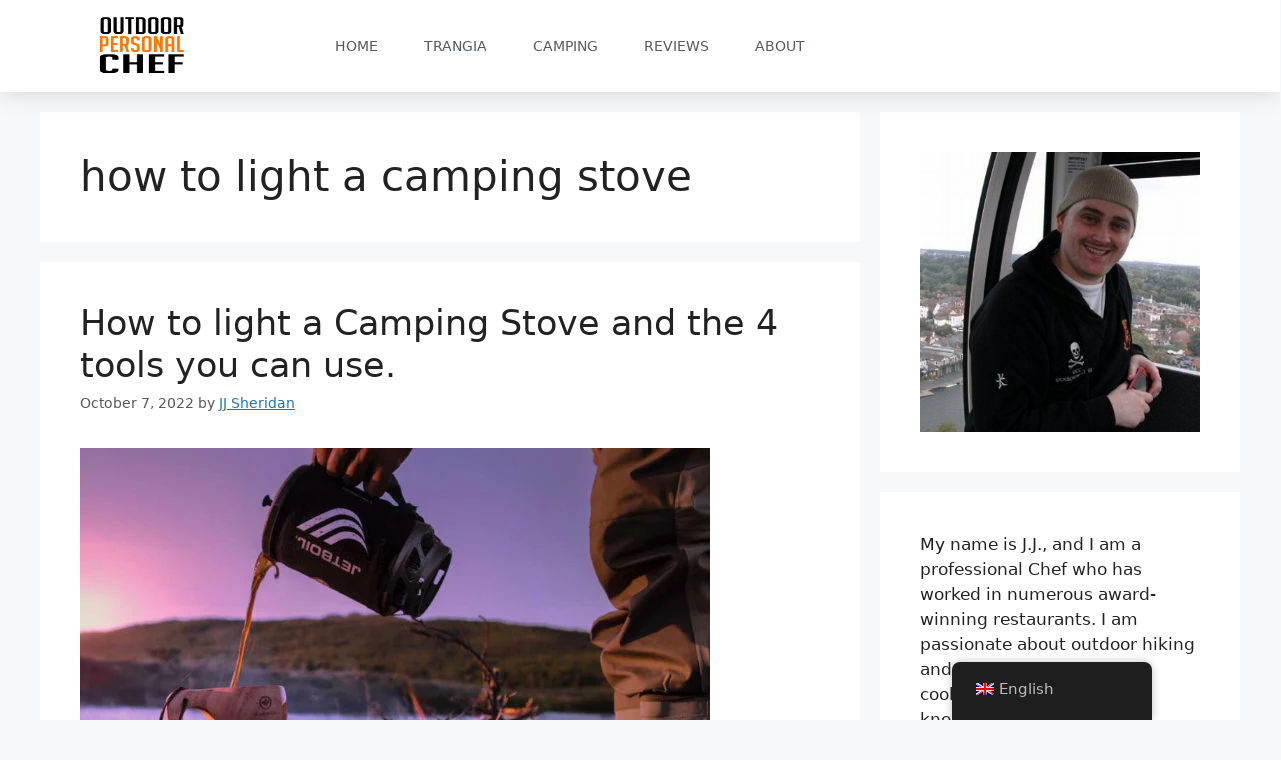

--- FILE ---
content_type: text/html; charset=utf-8
request_url: https://www.google.com/recaptcha/api2/aframe
body_size: 266
content:
<!DOCTYPE HTML><html><head><meta http-equiv="content-type" content="text/html; charset=UTF-8"></head><body><script nonce="LI-Yl_6IfKRPb1aEjoItEg">/** Anti-fraud and anti-abuse applications only. See google.com/recaptcha */ try{var clients={'sodar':'https://pagead2.googlesyndication.com/pagead/sodar?'};window.addEventListener("message",function(a){try{if(a.source===window.parent){var b=JSON.parse(a.data);var c=clients[b['id']];if(c){var d=document.createElement('img');d.src=c+b['params']+'&rc='+(localStorage.getItem("rc::a")?sessionStorage.getItem("rc::b"):"");window.document.body.appendChild(d);sessionStorage.setItem("rc::e",parseInt(sessionStorage.getItem("rc::e")||0)+1);localStorage.setItem("rc::h",'1769889747178');}}}catch(b){}});window.parent.postMessage("_grecaptcha_ready", "*");}catch(b){}</script></body></html>

--- FILE ---
content_type: text/css
request_url: https://www.outdoorpersonalchef.com/wp-content/uploads/elementor/css/post-544.css?ver=1769841251
body_size: 899
content:
.elementor-544 .elementor-element.elementor-element-16606ce4 > .elementor-container > .elementor-column > .elementor-widget-wrap{align-content:center;align-items:center;}.elementor-544 .elementor-element.elementor-element-16606ce4:not(.elementor-motion-effects-element-type-background), .elementor-544 .elementor-element.elementor-element-16606ce4 > .elementor-motion-effects-container > .elementor-motion-effects-layer{background-color:#ffffff;}.elementor-544 .elementor-element.elementor-element-16606ce4{overflow:hidden;box-shadow:0px 0px 24px 0px rgba(0,0,0,0.15);transition:background 0.3s, border 0.3s, border-radius 0.3s, box-shadow 0.3s;z-index:1;}.elementor-544 .elementor-element.elementor-element-16606ce4 > .elementor-background-overlay{transition:background 0.3s, border-radius 0.3s, opacity 0.3s;}.elementor-544 .elementor-element.elementor-element-62dd43b1{text-align:center;}.elementor-544 .elementor-element.elementor-element-62dd43b1 img{width:203px;max-width:48%;height:60px;}.elementor-544 .elementor-element.elementor-element-35969b6f .elementor-menu-toggle{margin-left:auto;background-color:rgba(0,0,0,0);border-width:0px;border-radius:0px;}.elementor-544 .elementor-element.elementor-element-35969b6f .elementor-nav-menu .elementor-item{font-size:14px;font-weight:400;text-transform:uppercase;}.elementor-544 .elementor-element.elementor-element-35969b6f .elementor-nav-menu--main .elementor-item{color:#54595f;fill:#54595f;padding-top:36px;padding-bottom:36px;}.elementor-544 .elementor-element.elementor-element-35969b6f .elementor-nav-menu--main .elementor-item:hover,
					.elementor-544 .elementor-element.elementor-element-35969b6f .elementor-nav-menu--main .elementor-item.elementor-item-active,
					.elementor-544 .elementor-element.elementor-element-35969b6f .elementor-nav-menu--main .elementor-item.highlighted,
					.elementor-544 .elementor-element.elementor-element-35969b6f .elementor-nav-menu--main .elementor-item:focus{color:#8102ce;fill:#8102ce;}.elementor-544 .elementor-element.elementor-element-35969b6f .elementor-nav-menu--main:not(.e--pointer-framed) .elementor-item:before,
					.elementor-544 .elementor-element.elementor-element-35969b6f .elementor-nav-menu--main:not(.e--pointer-framed) .elementor-item:after{background-color:#8102ce;}.elementor-544 .elementor-element.elementor-element-35969b6f .e--pointer-framed .elementor-item:before,
					.elementor-544 .elementor-element.elementor-element-35969b6f .e--pointer-framed .elementor-item:after{border-color:#8102ce;}.elementor-544 .elementor-element.elementor-element-35969b6f .e--pointer-framed .elementor-item:before{border-width:3px;}.elementor-544 .elementor-element.elementor-element-35969b6f .e--pointer-framed.e--animation-draw .elementor-item:before{border-width:0 0 3px 3px;}.elementor-544 .elementor-element.elementor-element-35969b6f .e--pointer-framed.e--animation-draw .elementor-item:after{border-width:3px 3px 0 0;}.elementor-544 .elementor-element.elementor-element-35969b6f .e--pointer-framed.e--animation-corners .elementor-item:before{border-width:3px 0 0 3px;}.elementor-544 .elementor-element.elementor-element-35969b6f .e--pointer-framed.e--animation-corners .elementor-item:after{border-width:0 3px 3px 0;}.elementor-544 .elementor-element.elementor-element-35969b6f .e--pointer-underline .elementor-item:after,
					 .elementor-544 .elementor-element.elementor-element-35969b6f .e--pointer-overline .elementor-item:before,
					 .elementor-544 .elementor-element.elementor-element-35969b6f .e--pointer-double-line .elementor-item:before,
					 .elementor-544 .elementor-element.elementor-element-35969b6f .e--pointer-double-line .elementor-item:after{height:3px;}.elementor-544 .elementor-element.elementor-element-35969b6f{--e-nav-menu-horizontal-menu-item-margin:calc( 6px / 2 );--nav-menu-icon-size:30px;}.elementor-544 .elementor-element.elementor-element-35969b6f .elementor-nav-menu--main:not(.elementor-nav-menu--layout-horizontal) .elementor-nav-menu > li:not(:last-child){margin-bottom:6px;}.elementor-544 .elementor-element.elementor-element-35969b6f .elementor-nav-menu--dropdown a, .elementor-544 .elementor-element.elementor-element-35969b6f .elementor-menu-toggle{color:#000000;fill:#000000;}.elementor-544 .elementor-element.elementor-element-35969b6f .elementor-nav-menu--dropdown{background-color:#f2f2f2;}.elementor-544 .elementor-element.elementor-element-35969b6f .elementor-nav-menu--dropdown a:hover,
					.elementor-544 .elementor-element.elementor-element-35969b6f .elementor-nav-menu--dropdown a:focus,
					.elementor-544 .elementor-element.elementor-element-35969b6f .elementor-nav-menu--dropdown a.elementor-item-active,
					.elementor-544 .elementor-element.elementor-element-35969b6f .elementor-nav-menu--dropdown a.highlighted,
					.elementor-544 .elementor-element.elementor-element-35969b6f .elementor-menu-toggle:hover,
					.elementor-544 .elementor-element.elementor-element-35969b6f .elementor-menu-toggle:focus{color:#00ce1b;}.elementor-544 .elementor-element.elementor-element-35969b6f .elementor-nav-menu--dropdown a:hover,
					.elementor-544 .elementor-element.elementor-element-35969b6f .elementor-nav-menu--dropdown a:focus,
					.elementor-544 .elementor-element.elementor-element-35969b6f .elementor-nav-menu--dropdown a.elementor-item-active,
					.elementor-544 .elementor-element.elementor-element-35969b6f .elementor-nav-menu--dropdown a.highlighted{background-color:#ededed;}.elementor-544 .elementor-element.elementor-element-35969b6f .elementor-nav-menu--dropdown .elementor-item, .elementor-544 .elementor-element.elementor-element-35969b6f .elementor-nav-menu--dropdown  .elementor-sub-item{font-size:15px;}.elementor-544 .elementor-element.elementor-element-35969b6f div.elementor-menu-toggle{color:#000000;}.elementor-544 .elementor-element.elementor-element-35969b6f div.elementor-menu-toggle svg{fill:#000000;}.elementor-544 .elementor-element.elementor-element-35969b6f div.elementor-menu-toggle:hover, .elementor-544 .elementor-element.elementor-element-35969b6f div.elementor-menu-toggle:focus{color:#00ce1b;}.elementor-544 .elementor-element.elementor-element-35969b6f div.elementor-menu-toggle:hover svg, .elementor-544 .elementor-element.elementor-element-35969b6f div.elementor-menu-toggle:focus svg{fill:#00ce1b;}.elementor-theme-builder-content-area{height:400px;}.elementor-location-header:before, .elementor-location-footer:before{content:"";display:table;clear:both;}@media(max-width:1024px) and (min-width:768px){.elementor-544 .elementor-element.elementor-element-3a8baac6{width:20%;}.elementor-544 .elementor-element.elementor-element-18df0e64{width:60%;}.elementor-544 .elementor-element.elementor-element-1ba0f0b3{width:20%;}}@media(max-width:1024px){.elementor-544 .elementor-element.elementor-element-16606ce4{padding:20px 20px 20px 20px;}.elementor-544 .elementor-element.elementor-element-35969b6f .elementor-nav-menu .elementor-item{font-size:13px;}.elementor-544 .elementor-element.elementor-element-35969b6f .elementor-nav-menu--main .elementor-item{padding-left:14px;padding-right:14px;}.elementor-544 .elementor-element.elementor-element-35969b6f{--e-nav-menu-horizontal-menu-item-margin:calc( 0px / 2 );}.elementor-544 .elementor-element.elementor-element-35969b6f .elementor-nav-menu--main:not(.elementor-nav-menu--layout-horizontal) .elementor-nav-menu > li:not(:last-child){margin-bottom:0px;}}@media(max-width:767px){.elementor-544 .elementor-element.elementor-element-16606ce4{padding:20px 20px 20px 20px;}.elementor-544 .elementor-element.elementor-element-3a8baac6{width:50%;}.elementor-544 .elementor-element.elementor-element-3a8baac6 > .elementor-element-populated{margin:0px 0px 0px 0px;--e-column-margin-right:0px;--e-column-margin-left:0px;}.elementor-544 .elementor-element.elementor-element-62dd43b1{width:auto;max-width:auto;align-self:center;text-align:start;}.elementor-544 .elementor-element.elementor-element-62dd43b1 img{width:238px;max-width:50%;height:54px;object-fit:fill;}.elementor-544 .elementor-element.elementor-element-18df0e64{width:50%;}.elementor-544 .elementor-element.elementor-element-18df0e64 > .elementor-element-populated{margin:0px 0px 0px 0px;--e-column-margin-right:0px;--e-column-margin-left:0px;}.elementor-544 .elementor-element.elementor-element-35969b6f .elementor-nav-menu--dropdown a{padding-top:12px;padding-bottom:12px;}.elementor-544 .elementor-element.elementor-element-35969b6f .elementor-nav-menu--main > .elementor-nav-menu > li > .elementor-nav-menu--dropdown, .elementor-544 .elementor-element.elementor-element-35969b6f .elementor-nav-menu__container.elementor-nav-menu--dropdown{margin-top:20px !important;}.elementor-544 .elementor-element.elementor-element-1ba0f0b3{width:50%;}}

--- FILE ---
content_type: application/javascript
request_url: https://www.outdoorpersonalchef.com/wp-content/plugins/refer-links/assets/js/flipdown.js?ver=6.9
body_size: 2598
content:
/**
 * @name FlipDown
 * @description Flip styled countdown clock
 * @author Peter Butcher (PButcher) <pbutcher93[at]gmail[dot]com>
 * @param {number} uts - Time to count down to as unix timestamp
 * @param {string} el - DOM element to attach FlipDown to
 * @param {object} opt - Optional configuration settings
 **/
class FlipDown {
  constructor(uts, el = "flipdown", opt = {}) {
    // If uts is not specified
    if (typeof uts !== "number") {
      throw new Error(
        `FlipDown: Constructor expected unix timestamp, got ${typeof uts} instead.`
      );
    }

    // If opt is specified, but not el
    if (typeof el === "object") {
      opt = el;
      el = "flipdown";
    }

    // FlipDown version
    this.version = "0.3.2";

    // Initialised?
    this.initialised = false;

    // Time at instantiation in seconds
    this.now = this._getTime();

    // UTS to count down to
    this.epoch = uts;

    // UTS passed to FlipDown is in the past
    this.countdownEnded = false;

    // User defined callback for countdown end
    this.hasEndedCallback = null;

    // FlipDown DOM element
    this.element = document.getElementById(el);

    // Rotor DOM elements
    this.rotors = [];
    this.rotorLeafFront = [];
    this.rotorLeafRear = [];
    this.rotorTops = [];
    this.rotorBottoms = [];

    // Interval
    this.countdown = null;

    // Number of days remaining
    this.daysRemaining = 0;

    // Clock values as numbers
    this.clockValues = {};

    // Clock values as strings
    this.clockStrings = {};

    // Clock values as array
    this.clockValuesAsString = [];
    this.prevClockValuesAsString = [];

    // Parse options
    this.opts = this._parseOptions(opt);

    // Set options
    this._setOptions();

    // Print Version
    // console.log(`FlipDown ${this.version} (Theme: ${this.opts.theme})`);
  }

  /**
   * @name start
   * @description Start the countdown
   * @author PButcher
   **/
  start() {
    // Initialise the clock
    if (!this.initialised) this._init();

    // Set up the countdown interval
    this.countdown = setInterval(this._tick.bind(this), 1000);

    // Chainable
    return this;
  }

  /**
   * @name ifEnded
   * @description Call a function once the countdown ends
   * @author PButcher
   * @param {function} cb - Callback
   **/
  ifEnded(cb) {
    this.hasEndedCallback = function () {
      cb();
      this.hasEndedCallback = null;
    };

    // Chainable
    return this;
  }

  /**
   * @name _getTime
   * @description Get the time in seconds (unix timestamp)
   * @author PButcher
   **/
  _getTime() {
    return new Date().getTime() / 1000;
  }

  /**
   * @name _hasCountdownEnded
   * @description Has the countdown ended?
   * @author PButcher
   **/
  _hasCountdownEnded() {
    // Countdown has ended
    if (this.epoch - this.now < 0) {
      this.countdownEnded = true;

      // Fire the ifEnded callback once if it was set
      if (this.hasEndedCallback != null) {
        // Call ifEnded callback
        this.hasEndedCallback();

        // Remove the callback
        this.hasEndedCallback = null;
      }

      return true;

      // Countdown has not ended
    } else {
      this.countdownEnded = false;
      return false;
    }
  }

  /**
   * @name _parseOptions
   * @description Parse any passed options
   * @param {object} opt - Optional configuration settings
   * @author PButcher
   **/
  _parseOptions(opt) {
    let headings = ["Days", "Hours", "Minutes", "Seconds"];
    if (opt.headings && opt.headings.length === 4) {
      headings = opt.headings;
    }
    return {
      // Theme
      theme: opt.hasOwnProperty("theme") ? opt.theme : "dark",
      headings,
    };
  }

  /**
   * @name _setOptions
   * @description Set optional configuration settings
   * @author PButcher
   **/
  _setOptions() {
    // Apply theme
    this.element.classList.add(`flipdown__theme-${this.opts.theme}`);
  }

  /**
   * @name _init
   * @description Initialise the countdown
   * @author PButcher
   **/
  _init() {
    this.initialised = true;

    // Check whether countdown has ended and calculate how many digits the day counter needs
    if (this._hasCountdownEnded()) {
      this.daysremaining = 0;
    } else {
      this.daysremaining = Math.floor(
        (this.epoch - this.now) / 86400
      ).toString().length;
    }
    var dayRotorCount = this.daysremaining <= 2 ? 2 : this.daysremaining;

    // Create and store rotors
    for (var i = 0; i < dayRotorCount + 6; i++) {
      this.rotors.push(this._createRotor(0));
    }

    // Create day rotor group
    var dayRotors = [];
    for (var i = 0; i < dayRotorCount; i++) {
      dayRotors.push(this.rotors[i]);
    }
    this.element.appendChild(this._createRotorGroup(dayRotors, 0));

    // Create other rotor groups
    var count = dayRotorCount;
    for (var i = 0; i < 3; i++) {
      var otherRotors = [];
      for (var j = 0; j < 2; j++) {
        otherRotors.push(this.rotors[count]);
        count++;
      }
      this.element.appendChild(this._createRotorGroup(otherRotors, i + 1));
    }

    // Store and convert rotor nodelists to arrays
    this.rotorLeafFront = Array.prototype.slice.call(
      this.element.getElementsByClassName("rotor-leaf-front")
    );
    this.rotorLeafRear = Array.prototype.slice.call(
      this.element.getElementsByClassName("rotor-leaf-rear")
    );
    this.rotorTop = Array.prototype.slice.call(
      this.element.getElementsByClassName("rotor-top")
    );
    this.rotorBottom = Array.prototype.slice.call(
      this.element.getElementsByClassName("rotor-bottom")
    );

    // Set initial values;
    this._tick();
    this._updateClockValues(true);

    return this;
  }
	
  /**
   * @name _createRotorGroup
   * @description Add rotors to the DOM
   * @author PButcher
   * @param {array} rotors - A set of rotors
   **/
  _createRotorGroup(rotors, rotorIndex) {
	var rotorGroup = document.createElement("div");
    rotorGroup.className = "rotor-group";
    var dayRotorGroupHeading = document.createElement("div");
    dayRotorGroupHeading.className = "rotor-group-heading";
    dayRotorGroupHeading.setAttribute(
      "data-before",
      this.opts.headings[rotorIndex]
    );
    rotorGroup.appendChild(dayRotorGroupHeading);
    appendChildren(rotorGroup, rotors);
    return rotorGroup;
  }

  /**
   * @name _createRotor
   * @description Create a rotor DOM element
   * @author PButcher
   * @param {number} v - Initial rotor value
   **/
  _createRotor(v = 0) {
    var rotor = document.createElement("div");
    var rotorLeaf = document.createElement("div");
    var rotorLeafRear = document.createElement("figure");
    var rotorLeafFront = document.createElement("figure");
    var rotorTop = document.createElement("div");
    var rotorBottom = document.createElement("div");
    rotor.className = "rotor";
    rotorLeaf.className = "rotor-leaf";
    rotorLeafRear.className = "rotor-leaf-rear";
    rotorLeafFront.className = "rotor-leaf-front";
    rotorTop.className = "rotor-top";
    rotorBottom.className = "rotor-bottom";
    rotorLeafRear.textContent = v;
    rotorTop.textContent = v;
    rotorBottom.textContent = v;
    appendChildren(rotor, [rotorLeaf, rotorTop, rotorBottom]);
    appendChildren(rotorLeaf, [rotorLeafRear, rotorLeafFront]);
    return rotor;
  }

  /**
   * @name _tick
   * @description Calculate current tick
   * @author PButcher
   **/
  _tick() {
    // Get time now
    this.now = this._getTime();

    // Between now and epoch
    var diff = this.epoch - this.now <= 0 ? 0 : this.epoch - this.now;

    // Days remaining
    this.clockValues.d = Math.floor(diff / 86400);
    diff -= this.clockValues.d * 86400;

    // Hours remaining
    this.clockValues.h = Math.floor(diff / 3600);
    diff -= this.clockValues.h * 3600;

    // Minutes remaining
    this.clockValues.m = Math.floor(diff / 60);
    diff -= this.clockValues.m * 60;

    // Seconds remaining
    this.clockValues.s = Math.floor(diff);

    // Update clock values
    this._updateClockValues();

    // Has the countdown ended?
    this._hasCountdownEnded();
  }

  /**
   * @name _updateClockValues
   * @description Update the clock face values
   * @author PButcher
   * @param {boolean} init - True if calling for initialisation
   **/
  _updateClockValues(init = false) {
    // Build clock value strings
    this.clockStrings.d = pad(this.clockValues.d, 2);
    this.clockStrings.h = pad(this.clockValues.h, 2);
    this.clockStrings.m = pad(this.clockValues.m, 2);
    this.clockStrings.s = pad(this.clockValues.s, 2);

    // Concat clock value strings
    this.clockValuesAsString = (
      this.clockStrings.d +
      this.clockStrings.h +
      this.clockStrings.m +
      this.clockStrings.s
    ).split("");

    // Update rotor values
    // Note that the faces which are initially visible are:
    // - rotorLeafFront (top half of current rotor)
    // - rotorBottom (bottom half of current rotor)
    // Note that the faces which are initially hidden are:
    // - rotorTop (top half of next rotor)
    // - rotorLeafRear (bottom half of next rotor)
    this.rotorLeafFront.forEach((el, i) => {
      el.textContent = this.prevClockValuesAsString[i];
    });

    this.rotorBottom.forEach((el, i) => {
      el.textContent = this.prevClockValuesAsString[i];
    });

    function rotorTopFlip() {
      this.rotorTop.forEach((el, i) => {
        if (el.textContent != this.clockValuesAsString[i]) {
          el.textContent = this.clockValuesAsString[i];
        }
      });
    }

    function rotorLeafRearFlip() {
      this.rotorLeafRear.forEach((el, i) => {
        if (el.textContent != this.clockValuesAsString[i]) {
          el.textContent = this.clockValuesAsString[i];
          el.parentElement.classList.add("flipped");
          var flip = setInterval(
            function () {
              el.parentElement.classList.remove("flipped");
              clearInterval(flip);
            }.bind(this),
            500
          );
        }
      });
    }

    // Init
    if (!init) {
      setTimeout(rotorTopFlip.bind(this), 500);
      setTimeout(rotorLeafRearFlip.bind(this), 500);
    } else {
      rotorTopFlip.call(this);
      rotorLeafRearFlip.call(this);
    }

    // Save a copy of clock values for next tick
    this.prevClockValuesAsString = this.clockValuesAsString;
  }
}

/**
 * @name pad
 * @description Prefix a number with zeroes
 * @author PButcher
 * @param {string} n - Number to pad
 * @param {number} len - Desired length of number
 **/
function pad(n, len) {
  n = n.toString();
  return n.length < len ? pad("0" + n, len) : n;
}

/**
 * @name appendChildren
 * @description Add multiple children to an element
 * @author PButcher
 * @param {object} parent - Parent
 **/
function appendChildren(parent, children) {
  children.forEach((el) => {
    parent.appendChild(el);
  });
}